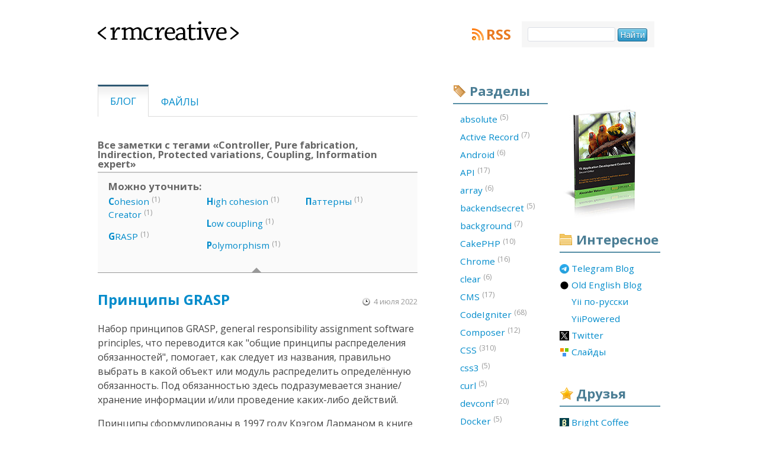

--- FILE ---
content_type: text/html; charset=UTF-8
request_url: https://rmcreative.ru/blog/tag/Controller+Pure%20fabrication+Indirection+Protected%20variations+Coupling+Information%20expert
body_size: 5217
content:
<!doctype html>
<html lang="ru">
<head>
			<!-- Google tag (gtag.js) -->
		<script async src="https://www.googletagmanager.com/gtag/js?id=G-W3NWHC1ST5"></script>
		<script>
		window.dataLayer = window.dataLayer || [];
		function gtag(){dataLayer.push(arguments);}
		gtag('js', new Date());

		gtag('config', 'G-W3NWHC1ST5');
		</script>
    

	<!-- www.phpied.com/conditional-comments-block-downloads/ -->
	<!--[if IE]><![endif]-->
    <meta charset="utf-8" />
    <link rel="stylesheet" type="text/css" href="/assets/1801cba2/main.css" />
<link rel="stylesheet" type="text/css" href="/assets/a71ac22/print.css" media="print" />
<link rel="stylesheet" type="text/css" href="/assets/9e94c7ac/handheld.css" media="handheld" />
<style type="text/css">
/*<![CDATA[*/
.iconized a {
	padding-left: 20px;
	background: no-repeat 0 50%;
	height: 16px;

	display:-moz-inline-stack;
	display:inline-block;
	_overflow:hidden;
	*zoom:1;
	*display:inline;
}
/*]]>*/
</style>
<script type="text/javascript" src="/assets/1c3ce1c5/jquery.min.js"></script>
<script type="text/javascript" src="/assets/fe9fd43d/modernizr-1.5.min.js"></script>
<title>Все заметки с тегами «Controller, Pure fabrication, Indirection, Protected variations, Coupling, Information expert» - RMCreative</title>
    <meta name="description" content="Александр Макаров о веб-разработке. Статьи и обзоры о языках программирования, серверных технологиях, системах управления контентом."/>
	<meta name="author" content="Александр Макаров">
    <meta name="keywords" content="css, javascript, php, soft, типограф, типографика, Yii" />
    <meta name="robots" content="index, follow" />
    <meta name="revisit-after" content="1 Day" />
	<meta name="viewport" content="width=540" />

    <link rel="shortcut icon" type="image/x-icon" href="/favicon.ico" />


	<link rel="openid.server" href="https://www.myopenid.com/server">
	<link rel="openid.delegate" href="https://alex-makarov.myopenid.com/">

    <link rel="alternate" type="application/rss+xml" title="RMCreative" href="https://feeds.rmcreative.ru/rmcreative" />

	<!--[if IE]>
	<link rel="stylesheet" type="text/css" href="/css/ie.css" />
	<![endif]-->
</head>

<!--[if lt IE 7 ]> <body class="ie6"> <![endif]-->
<!--[if IE 7 ]>    <body class="ie7"> <![endif]-->
<!--[if IE 8 ]>    <body class="ie8"> <![endif]-->
<!--[if IE 9 ]>    <body class="ie9"> <![endif]-->
<!--[if (gt IE 9)|!(IE)]><!--> <body> <!--<![endif]-->

<div class="wrapper">
		<div class="header">
			<h1><a href="/"><span></span>&lt;rmcreative&gt;</a></h1>

			<div class="block rss">
				<a class="title" href="http://feeds.rmcreative.ru/rmcreative">RSS</a>
			</div>

			<form class="search" id="searchbox_006237035567373325440:1fmpay-ptqg" action="https://www.google.com/search">
            <fieldset>
                <span class="nobr">
                    <input type="hidden" name="cx" value="006237035567373325440:1fmpay-ptqg"/>
                    <input id="search_input" name="q" type="text" size="20" maxlength="256"/>
                    <input id="search_submit" type="submit" name="sa" value="Найти"/>
                    <input type="hidden" name="cof" value="FORID:0"/>
                </span>
            </fieldset>
        </form>

		</div>
		<div class="content">
			<ul class="menu filters" id="yw1">
<li class="active"><a href="/blog">Блог</a></li>
<li><a href="/files">Файлы</a></li>
</ul>
			<h3>Все заметки с тегами «Controller, Pure fabrication, Indirection, Protected variations, Coupling, Information expert»</h3>
    		<div class="subtags"><h3>Можно уточнить:</h3><div class="column"><ol><a rel="tag" href="/blog/tag/Controller+Pure%20fabrication+Indirection+Protected%20variations+Coupling+Information%20expert+Cohesion"><b>C</b>ohesion</a> <sup>(1)</sup><li><a rel="tag" href="/blog/tag/Controller+Pure%20fabrication+Indirection+Protected%20variations+Coupling+Information%20expert+Creator">Creator</a> <sup>(1)</sup></li></ol><ol><a rel="tag" href="/blog/tag/Controller+Pure%20fabrication+Indirection+Protected%20variations+Coupling+Information%20expert+GRASP"><b>G</b>RASP</a> <sup>(1)</sup></ol></div><div class="column"><ol><a rel="tag" href="/blog/tag/Controller+Pure%20fabrication+Indirection+Protected%20variations+Coupling+Information%20expert+High%20cohesion"><b>H</b>igh cohesion</a> <sup>(1)</sup></ol><ol><a rel="tag" href="/blog/tag/Controller+Pure%20fabrication+Indirection+Protected%20variations+Coupling+Information%20expert+Low%20coupling"><b>L</b>ow coupling</a> <sup>(1)</sup></ol><ol><a rel="tag" href="/blog/tag/Controller+Pure%20fabrication+Indirection+Protected%20variations+Coupling+Information%20expert+Polymorphism"><b>P</b>olymorphism</a> <sup>(1)</sup></ol></div><div class="column"><ol><a rel="tag" href="/blog/tag/Controller+Pure%20fabrication+Indirection+Protected%20variations+Coupling+Information%20expert+%D0%9F%D0%B0%D1%82%D1%82%D0%B5%D1%80%D0%BD%D1%8B"><b>П</b>аттерны</a> <sup>(1)</sup></ol></div><b class="notch"></b></div>    

<ol class="post_list">
	<li class="post">
	<h2>
            <a href="/blog/post/printsipy-grasp">Принципы GRASP</a>    </h2>
<p class="created_on">4 июля 2022</p>
  <div class="text">
	<p>Набор принципов GRASP, general responsibility assignment software principles, что переводится как "общие принципы распределения обязанностей", помогает, как следует из названия, правильно выбрать в какой объект или модуль распределить определённую обязанность. Под обязанностью здесь подразумевается знание/хранение информации и/или проведение каких-либо действий.</p>

<p>Принципы сформулированы в 1997 году Крэгом Ларманом в книге "<em>Applying UML and Patterns</em>" (на русском выходила под названием «<em>Применение UML 2.0 и шаблонов проектирования</em>»).</p>

<p>Всего их девять. Четыре основных и пять дополнительных.</p>

<p><a href="/blog/post/printsipy-grasp">Читаем</a></p>
</div>

<ul class="tags inline">
			<li><a href="/blog/tag/%D0%9F%D0%B0%D1%82%D1%82%D0%B5%D1%80%D0%BD%D1%8B">Паттерны</a></li>
			<li><a href="/blog/tag/Controller">Controller</a></li>
			<li><a href="/blog/tag/GRASP">GRASP</a></li>
			<li><a href="/blog/tag/Information%20expert">Information expert</a></li>
			<li><a href="/blog/tag/Creator">Creator</a></li>
			<li><a href="/blog/tag/Low%20coupling">Low coupling</a></li>
			<li><a href="/blog/tag/Coupling">Coupling</a></li>
			<li><a href="/blog/tag/High%20cohesion">High cohesion</a></li>
			<li><a href="/blog/tag/Cohesion">Cohesion</a></li>
			<li><a href="/blog/tag/Indirection">Indirection</a></li>
			<li><a href="/blog/tag/Polymorphism">Polymorphism</a></li>
			<li><a href="/blog/tag/Protected%20variations">Protected variations</a></li>
			<li><a href="/blog/tag/Pure%20fabrication">Pure fabrication</a></li>
	</ul>

<a href="/blog/post/printsipy-grasp#comments" class="comments_count zero">
			Комментировать
		<b class="border-notch notch"></b>
	<b class="notch"></b>
</a>


	</li>
</ol>
		</div>
				<div class="sidebar links">
			<div class="banner auto clean">
                <a href="http://yiicookbook.org/" target="_blank" onclick="_gaq.push(['_trackEvent', 'Sidebar Banners', 'yiicookbook.org', 'Cover banner']);"><img src="/img/yii_book_cover_2nd.jpg" width="148" height="195" /></a>
            </div>

			<div class="block interesting">
				<h2>Интересное</h2>
                <ul id="yw2" class="iconized">
<li><a title="Blogging in English at Telegram" style="background-image: url(https://favicon.yandex.net/favicon/t.me/en.rmcreative.ru/yiiframework.ru/yiipowered.com/twitter.com/slides.rmcreative.ru); background-position: 0 0px" href="https://t.me/samdark_blog">Telegram Blog</a></li>
<li><a title="Blogging in English" style="background-image: url(https://favicon.yandex.net/favicon/t.me/en.rmcreative.ru/yiiframework.ru/yiipowered.com/twitter.com/slides.rmcreative.ru); background-position: 0 -16px" href="https://en.rmcreative.ru/">Old English Blog</a></li>
<li><a title="Русскоязычное сообщество фреймворка Yii" style="background-image: url(https://favicon.yandex.net/favicon/t.me/en.rmcreative.ru/yiiframework.ru/yiipowered.com/twitter.com/slides.rmcreative.ru); background-position: 0 -32px" href="https://yiiframework.ru/">Yii по-русски</a></li>
<li><a title="Проекты на Yii" style="background-image: url(https://favicon.yandex.net/favicon/t.me/en.rmcreative.ru/yiiframework.ru/yiipowered.com/twitter.com/slides.rmcreative.ru); background-position: 0 -48px" href="https://yiipowered.com/ru/">YiiPowered</a></li>
<li><a style="background-image: url(https://favicon.yandex.net/favicon/t.me/en.rmcreative.ru/yiiframework.ru/yiipowered.com/twitter.com/slides.rmcreative.ru); background-position: 0 -64px" href="https://twitter.com/sam_dark">Twitter</a></li>
<li><a style="background-image: url(https://favicon.yandex.net/favicon/t.me/en.rmcreative.ru/yiiframework.ru/yiipowered.com/twitter.com/slides.rmcreative.ru); background-position: 0 -80px" href="http://slides.rmcreative.ru/">Слайды</a></li>
</ul>			</div>

			<div class="block friends">
				<h2>Друзья</h2>

				<ul id="yw3" class="iconized">
<li><a title="Bright Coffee" rel="contact family" style="background-image: url(https://favicon.yandex.net/favicon/brightcoffee.ru/isaykin.ru/kopachinsky.com/samlab.ws); background-position: 0 0px" href="http://brightcoffee.ru/">Bright Coffee</a></li>
<li><a title="Основатель cake-php.ru и code-igniter.ru" rel="contact friend colleague" style="background-image: url(https://favicon.yandex.net/favicon/brightcoffee.ru/isaykin.ru/kopachinsky.com/samlab.ws); background-position: 0 -16px" href="http://isaykin.ru/">Антон Исайкин</a></li>
<li><a title="Дизайн и креатив" rel="contact friend co-worker" style="background-image: url(https://favicon.yandex.net/favicon/brightcoffee.ru/isaykin.ru/kopachinsky.com/samlab.ws); background-position: 0 -32px" href="http://kopachinsky.com/">Константин К</a></li>
<li><a title="Оперативный софт-трекер" rel="contact friend colleague" style="background-image: url(https://favicon.yandex.net/favicon/brightcoffee.ru/isaykin.ru/kopachinsky.com/samlab.ws); background-position: 0 -48px" href="http://samlab.ws/">SamLab.ws</a></li>
</ul>			</div>
			
			<div class="banner">
				<a href="https://yupe.ru/" target="_blank" onclick="_gaq.push(['_trackEvent', 'Sidebar Banners', 'yupe.ru', 'yupe.ru banner']);"><img src="/sidebar/yupe_shop.jpg" alt="Yupe. Интернет-магазин на Yiiframework" width="148" height="148" /></a>
			</div>

			<div class="banner">
				<a href="http://www.phptherightway.com" target="_blank" onclick="_gaq.push(['_trackEvent', 'Sidebar Banners', 'phptherightway.com', 'phptherightway banner']);"><img src="/sidebar/php_the_right_way.png" alt="PHP: The Right Way" width="148" height="148" /></a>
			</div>
		</div>
						<div class="sidebar tags">
            			<div class="block tags">
				<h2>Разделы</h2>
								<ol>
																	<li><a href="/blog/tag/absolute">absolute&nbsp;<sup>(5)</sup></a></li>
																	<li><a href="/blog/tag/Active%20Record">Active Record&nbsp;<sup>(7)</sup></a></li>
																	<li><a href="/blog/tag/Android">Android&nbsp;<sup>(6)</sup></a></li>
																	<li><a href="/blog/tag/API">API&nbsp;<sup>(17)</sup></a></li>
																	<li><a href="/blog/tag/array">array&nbsp;<sup>(6)</sup></a></li>
																	<li><a href="/blog/tag/backendsecret">backendsecret&nbsp;<sup>(5)</sup></a></li>
																	<li><a href="/blog/tag/background">background&nbsp;<sup>(7)</sup></a></li>
																	<li><a href="/blog/tag/CakePHP">CakePHP&nbsp;<sup>(10)</sup></a></li>
																	<li><a href="/blog/tag/Chrome">Chrome&nbsp;<sup>(16)</sup></a></li>
																	<li><a href="/blog/tag/clear">clear&nbsp;<sup>(6)</sup></a></li>
																	<li><a href="/blog/tag/CMS">CMS&nbsp;<sup>(17)</sup></a></li>
																	<li><a href="/blog/tag/CodeIgniter">CodeIgniter&nbsp;<sup>(68)</sup></a></li>
																	<li><a href="/blog/tag/Composer">Composer&nbsp;<sup>(12)</sup></a></li>
																	<li><a href="/blog/tag/CSS">CSS&nbsp;<sup>(310)</sup></a></li>
																	<li><a href="/blog/tag/css3">css3&nbsp;<sup>(5)</sup></a></li>
																	<li><a href="/blog/tag/curl">curl&nbsp;<sup>(5)</sup></a></li>
																	<li><a href="/blog/tag/devconf">devconf&nbsp;<sup>(20)</sup></a></li>
																	<li><a href="/blog/tag/Docker">Docker&nbsp;<sup>(5)</sup></a></li>
																	<li><a href="/blog/tag/Drupal">Drupal&nbsp;<sup>(54)</sup></a></li>
																	<li><a href="/blog/tag/Eclipse">Eclipse&nbsp;<sup>(17)</sup></a></li>
																	<li><a href="/blog/tag/Facebook">Facebook&nbsp;<sup>(8)</sup></a></li>
																	<li><a href="/blog/tag/Firebug">Firebug&nbsp;<sup>(14)</sup></a></li>
																	<li><a href="/blog/tag/Firefox">Firefox&nbsp;<sup>(42)</sup></a></li>
																	<li><a href="/blog/tag/Flash">Flash&nbsp;<sup>(7)</sup></a></li>
																	<li><a href="/blog/tag/float">float&nbsp;<sup>(12)</sup></a></li>
																	<li><a href="/blog/tag/Framework">Framework&nbsp;<sup>(26)</sup></a></li>
																	<li><a href="/blog/tag/Games">Games&nbsp;<sup>(20)</sup></a></li>
																	<li><a href="/blog/tag/Git">Git&nbsp;<sup>(9)</sup></a></li>
																	<li><a href="/blog/tag/GitHub">GitHub&nbsp;<sup>(7)</sup></a></li>
																	<li><a href="/blog/tag/Google">Google&nbsp;<sup>(23)</sup></a></li>
																	<li><a href="/blog/tag/hardware">hardware&nbsp;<sup>(7)</sup></a></li>
																	<li><a href="/blog/tag/hhvm">hhvm&nbsp;<sup>(6)</sup></a></li>
																	<li><a href="/blog/tag/highlight.js">highlight.js&nbsp;<sup>(7)</sup></a></li>
																	<li><a href="/blog/tag/Highload++">Highload++&nbsp;<sup>(8)</sup></a></li>
																	<li><a href="/blog/tag/HTML">HTML&nbsp;<sup>(20)</sup></a></li>
																	<li><a href="/blog/tag/HTML5">HTML5&nbsp;<sup>(8)</sup></a></li>
																	<li><a href="/blog/tag/HTTP">HTTP&nbsp;<sup>(6)</sup></a></li>
																	<li><a href="/blog/tag/Humor">Humor&nbsp;<sup>(7)</sup></a></li>
																	<li><a href="/blog/tag/Icons">Icons&nbsp;<sup>(37)</sup></a></li>
																	<li><a href="/blog/tag/IDE">IDE&nbsp;<sup>(107)</sup></a></li>
																	<li><a href="/blog/tag/IDEA">IDEA&nbsp;<sup>(32)</sup></a></li>
																	<li><a href="/blog/tag/IE">IE&nbsp;<sup>(77)</sup></a></li>
																	<li><a href="/blog/tag/inline-block">inline-block&nbsp;<sup>(5)</sup></a></li>
																	<li><a href="/blog/tag/input">input&nbsp;<sup>(7)</sup></a></li>
																	<li><a href="/blog/tag/iPhone">iPhone&nbsp;<sup>(6)</sup></a></li>
																	<li><a href="/blog/tag/Java">Java&nbsp;<sup>(5)</sup></a></li>
																	<li><a href="/blog/tag/JavaScript">JavaScript&nbsp;<sup>(243)</sup></a></li>
																	<li><a href="/blog/tag/JetBrains">JetBrains&nbsp;<sup>(6)</sup></a></li>
																	<li><a href="/blog/tag/jQuery">jQuery&nbsp;<sup>(75)</sup></a></li>
																	<li><a href="/blog/tag/Kohana">Kohana&nbsp;<sup>(8)</sup></a></li>
																	<li><a href="/blog/tag/markdown">markdown&nbsp;<sup>(5)</sup></a></li>
																	<li><a href="/blog/tag/MongoDB">MongoDB&nbsp;<sup>(5)</sup></a></li>
																	<li><a href="/blog/tag/MySQL">MySQL&nbsp;<sup>(30)</sup></a></li>
																	<li><a href="/blog/tag/mystuff">mystuff&nbsp;<sup>(75)</sup></a></li>
																	<li><a href="/blog/tag/NetBeans">NetBeans&nbsp;<sup>(30)</sup></a></li>
																	<li><a href="/blog/tag/nginx">nginx&nbsp;<sup>(6)</sup></a></li>
																	<li><a href="/blog/tag/OpenSource">OpenSource&nbsp;<sup>(19)</sup></a></li>
																	<li><a href="/blog/tag/Opera">Opera&nbsp;<sup>(85)</sup></a></li>
																	<li><a href="/blog/tag/Optimization">Optimization&nbsp;<sup>(45)</sup></a></li>
																	<li><a href="/blog/tag/PDT">PDT&nbsp;<sup>(11)</sup></a></li>
																	<li><a href="/blog/tag/Perl">Perl&nbsp;<sup>(6)</sup></a></li>
																	<li><a href="/blog/tag/Photo">Photo&nbsp;<sup>(6)</sup></a></li>
																	<li><a href="/blog/tag/Photoshop">Photoshop&nbsp;<sup>(6)</sup></a></li>
																	<li><a href="/blog/tag/PHP">PHP&nbsp;<sup>(512)</sup></a></li>
																	<li><a href="/blog/tag/PHP%20Russia">PHP Russia&nbsp;<sup>(10)</sup></a></li>
																	<li><a href="/blog/tag/php-fig">php-fig&nbsp;<sup>(5)</sup></a></li>
																	<li><a href="/blog/tag/phprussia">phprussia&nbsp;<sup>(7)</sup></a></li>
																	<li><a href="/blog/tag/PhpStorm">PhpStorm&nbsp;<sup>(48)</sup></a></li>
																	<li><a href="/blog/tag/PNG">PNG&nbsp;<sup>(14)</sup></a></li>
																	<li><a href="/blog/tag/position">position&nbsp;<sup>(6)</sup></a></li>
																	<li><a href="/blog/tag/Prototype">Prototype&nbsp;<sup>(5)</sup></a></li>
																	<li><a href="/blog/tag/PSR">PSR&nbsp;<sup>(10)</sup></a></li>
																	<li><a href="/blog/tag/PyCharm">PyCharm&nbsp;<sup>(5)</sup></a></li>
																	<li><a href="/blog/tag/Python">Python&nbsp;<sup>(15)</sup></a></li>
																	<li><a href="/blog/tag/Quake">Quake&nbsp;<sup>(8)</sup></a></li>
																	<li><a href="/blog/tag/redis">redis&nbsp;<sup>(5)</sup></a></li>
																	<li><a href="/blog/tag/RMCreative">RMCreative&nbsp;<sup>(39)</sup></a></li>
																	<li><a href="/blog/tag/Ruby">Ruby&nbsp;<sup>(5)</sup></a></li>
																	<li><a href="/blog/tag/Safari">Safari&nbsp;<sup>(6)</sup></a></li>
																	<li><a href="/blog/tag/select">select&nbsp;<sup>(5)</sup></a></li>
																	<li><a href="/blog/tag/Skyeng">Skyeng&nbsp;<sup>(5)</sup></a></li>
																	<li><a href="/blog/tag/Smarty">Smarty&nbsp;<sup>(16)</sup></a></li>
																	<li><a href="/blog/tag/Soft">Soft&nbsp;<sup>(129)</sup></a></li>
																	<li><a href="/blog/tag/SQL">SQL&nbsp;<sup>(33)</sup></a></li>
																	<li><a href="/blog/tag/SVN">SVN&nbsp;<sup>(7)</sup></a></li>
																	<li><a href="/blog/tag/Symfony">Symfony&nbsp;<sup>(13)</sup></a></li>
																	<li><a href="/blog/tag/Tools">Tools&nbsp;<sup>(98)</sup></a></li>
																	<li><a href="/blog/tag/Total%20Commander">Total Commander&nbsp;<sup>(18)</sup></a></li>
																	<li><a href="/blog/tag/UWDC">UWDC&nbsp;<sup>(9)</sup></a></li>
																	<li><a href="/blog/tag/W3C">W3C&nbsp;<sup>(7)</sup></a></li>
																	<li><a href="/blog/tag/Web%20IDE">Web IDE&nbsp;<sup>(25)</sup></a></li>
																	<li><a href="/blog/tag/WebConf">WebConf&nbsp;<sup>(5)</sup></a></li>
																	<li><a href="/blog/tag/WebStorm">WebStorm&nbsp;<sup>(16)</sup></a></li>
																	<li><a href="/blog/tag/Windows">Windows&nbsp;<sup>(18)</sup></a></li>
																	<li><a href="/blog/tag/WordPress">WordPress&nbsp;<sup>(6)</sup></a></li>
																	<li><a href="/blog/tag/xdebug">xdebug&nbsp;<sup>(5)</sup></a></li>
																	<li><a href="/blog/tag/Yii">Yii&nbsp;<sup>(325)</sup></a></li>
																	<li><a href="/blog/tag/Yii2">Yii2&nbsp;<sup>(57)</sup></a></li>
																	<li><a href="/blog/tag/yii3">yii3&nbsp;<sup>(16)</sup></a></li>
																	<li><a href="/blog/tag/YiiConf">YiiConf&nbsp;<sup>(7)</sup></a></li>
									</ol>
			</div>
		</div>
				<div class="footer">
			<ul>
				<li><a href="/copyright">Копи→пэйст</a></li>
				<li><a rel="me" href="/author">Об авторе</a></li>
				<li><a href="/about">О проекте</a></li>
                <li><a href="/archive">Архив</a></li>
			</ul>

			<p>© 2005—2026, Александр Макаров (Sam Dark)</p>
			<p class="additional">~ дизайн: <a rel="contact friend co-worker" href="http://fazeful.ru/">fazeful design</a> <span>//Отработало за 0.01211 с. Скушано памяти: 0.68MB</span></p>

			<div class="close_tag"><a href="/"><span></span>&lt;rmcreative/&gt;</a></div>
		</div>
	</div>
<script defer src="https://static.cloudflareinsights.com/beacon.min.js/vcd15cbe7772f49c399c6a5babf22c1241717689176015" integrity="sha512-ZpsOmlRQV6y907TI0dKBHq9Md29nnaEIPlkf84rnaERnq6zvWvPUqr2ft8M1aS28oN72PdrCzSjY4U6VaAw1EQ==" data-cf-beacon='{"version":"2024.11.0","token":"489a4fd1a43648ec8e22b4957251efa8","r":1,"server_timing":{"name":{"cfCacheStatus":true,"cfEdge":true,"cfExtPri":true,"cfL4":true,"cfOrigin":true,"cfSpeedBrain":true},"location_startswith":null}}' crossorigin="anonymous"></script>
</body>
</html>